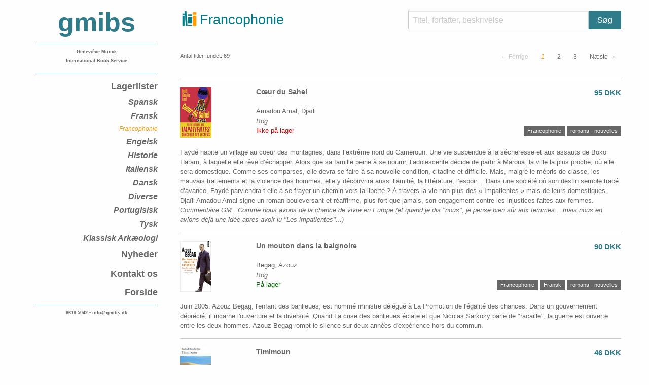

--- FILE ---
content_type: text/html; charset=utf-8
request_url: https://www.gmibs.dk/list?subject=23
body_size: 103451
content:
<!DOCTYPE html>
<html lang="en">
  <head>
    <meta charset="utf-8" />
    <meta name="viewport" content="width=device-width, initial-scale=1.0" />

    <title>GMIBS</title>

    <link rel="stylesheet" media="screen" href="/assets/application-cea68fb13d34f74598bcef7c35264abd28f5197217f9ccb49b74554c45ca9420.css" />
    <!--[if lt IE 9]>
    <script src="//cdnjs.cloudflare.com/ajax/libs/html5shiv/3.6.2/html5shiv.js"></script>
    <script src="//s3.amazonaws.com/nwapi/nwmatcher/nwmatcher-1.2.5-min.js"></script>
    <script src="//html5base.googlecode.com/svn-history/r38/trunk/js/selectivizr-1.0.3b.js"></script>
    <script src="//cdnjs.cloudflare.com/ajax/libs/respond.js/1.1.0/respond.min.js"></script>
    <![endif]-->
    <script src="/assets/application-bbab0bada424b5af4260b790effc4ca811d3afcfd4943223c4abe24ea8fc3a10.js"></script>
    <meta name="csrf-param" content="authenticity_token" />
<meta name="csrf-token" content="DwRxQ5yU/Odw3SGdWt6uX/OyJ6cHRhjwnn7vD932YR0d54ti3+cWFbqSqSM4Bm2waq6G68cOAqE0wneyq2TnSg==" />
  </head>

  <body>
    <div>
      <div class="row container">
        <div class="small-12 medium-4 large-3 medium-uncentered columns">
          <div class="side-nav-container">
            <ul class="vertical menu">
              <li class="menu-text text-center menu-header">gmibs</li>
              <li class="menu-text divider text-center"><hr></li>
              <li class="menu-text text-center"><small>Geneviève Munck<br>International Book Service</small></li>
              <li class="menu-text divider text-center"><hr></li>
              <li class="text-right ">
                <a class="menu_toggler" href="#">Lagerlister</a>
                      <ul class="nested vertical menu">
                      <li class="text-right level-0 menu_toggled  ">
                        <a href="/list?subject=6">Spansk</a>
                      <ul class="nested vertical menu">
                      <li class="text-right level-1 menu_subtoggled hide ">
                        <a href="/list?subject=9">Diccionario</a>
                        </li>
                      <li class="text-right level-1 menu_subtoggled hide ">
                        <a href="/list?subject=13">Literatura</a>
                        </li>
                      <li class="text-right level-1 menu_subtoggled hide ">
                        <a href="/list?subject=35">Gramatica</a>
                        </li>
                      <li class="text-right level-1 menu_subtoggled hide ">
                        <a href="/list?subject=36">Español Lengua Extranjera</a>
                        </li>
                      <li class="text-right level-1 menu_subtoggled hide ">
                        <a href="/list?subject=38">Lingüística &amp; Teoría Literaria</a>
                        </li>
                      <li class="text-right level-1 menu_subtoggled hide ">
                        <a href="/list?subject=39">Historia</a>
                        </li>
                      <li class="text-right level-1 menu_subtoggled hide ">
                        <a href="/list?subject=43">Otros</a>
                        </li>
                      <li class="text-right level-1 menu_subtoggled hide ">
                        <a href="/list?subject=49">Infantil y juvenil</a>
                        </li>
                      <li class="text-right level-1 menu_subtoggled hide ">
                        <a href="/list?subject=78">Lecturas graduadas A1</a>
                        </li>
                      <li class="text-right level-1 menu_subtoggled hide ">
                        <a href="/list?subject=56">Thriller - crimen y misterio</a>
                        </li>
                      <li class="text-right level-1 menu_subtoggled hide ">
                        <a href="/list?subject=57">CD -DVD </a>
                        </li>
                      <li class="text-right level-1 menu_subtoggled hide ">
                        <a href="/list?subject=79">Lecturas graduadas A2</a>
                        </li>
                      <li class="text-right level-1 menu_subtoggled hide ">
                        <a href="/list?subject=80">Lecturas graduadas B1</a>
                        </li>
                      <li class="text-right level-1 menu_subtoggled hide ">
                        <a href="/list?subject=81">Lecturas graduadas B2</a>
                        </li>
                      <li class="text-right level-1 menu_subtoggled hide ">
                        <a href="/list?subject=82">Lecturas graduadas C1</a>
                        </li>
                      <li class="text-right level-1 menu_subtoggled hide ">
                        <a href="/list?subject=2">Comíc</a>
                        </li>
                      </ul>
                      <li class="text-right level-0 menu_toggled  ">
                        <a href="/list?subject=7">Fransk</a>
                      <ul class="nested vertical menu">
                      <li class="text-right level-1 menu_subtoggled hide ">
                        <a href="/list?subject=12">Dictionnaires</a>
                        </li>
                      <li class="text-right level-1 menu_subtoggled hide ">
                        <a href="/list?subject=14">FLE</a>
                        </li>
                      <li class="text-right level-1 menu_subtoggled hide ">
                        <a href="/list?subject=15">romans - nouvelles</a>
                        </li>
                      <li class="text-right level-1 menu_subtoggled hide ">
                        <a href="/list?subject=17">Biographies - Essais</a>
                        </li>
                      <li class="text-right level-1 menu_subtoggled hide ">
                        <a href="/list?subject=18">Philosophie</a>
                        </li>
                      <li class="text-right level-1 menu_subtoggled hide ">
                        <a href="/list?subject=59">Cuisine</a>
                        </li>
                      <li class="text-right level-1 menu_subtoggled hide ">
                        <a href="/list?subject=20">Histoire</a>
                        </li>
                      <li class="text-right level-1 menu_subtoggled hide ">
                        <a href="/list?subject=21">Littérature - Linguistique</a>
                        </li>
                      <li class="text-right level-1 menu_subtoggled hide ">
                        <a href="/list?subject=22">Divers</a>
                        </li>
                      <li class="text-right level-1 menu_subtoggled  is-active">
                        <a href="/list?subject=23">Francophonie</a>
                        </li>
                      <li class="text-right level-1 menu_subtoggled hide ">
                        <a href="/list?subject=24">Enfants - Jeunesse</a>
                        </li>
                      <li class="text-right level-1 menu_subtoggled hide ">
                        <a href="/list?subject=26">Grammaire</a>
                        </li>
                      <li class="text-right level-1 menu_subtoggled hide ">
                        <a href="/list?subject=29">Tourisme</a>
                        </li>
                      <li class="text-right level-1 menu_subtoggled hide ">
                        <a href="/list?subject=30">BD</a>
                        </li>
                      <li class="text-right level-1 menu_subtoggled hide ">
                        <a href="/list?subject=34">Jeux</a>
                        </li>
                      <li class="text-right level-1 menu_subtoggled hide ">
                        <a href="/list?subject=83">Lectures faciles A1</a>
                        </li>
                      <li class="text-right level-1 menu_subtoggled hide ">
                        <a href="/list?subject=42">Policiers - Thrillers</a>
                        </li>
                      <li class="text-right level-1 menu_subtoggled hide ">
                        <a href="/list?subject=54">CD audio</a>
                        </li>
                      <li class="text-right level-1 menu_subtoggled hide ">
                        <a href="/list?subject=84">Lectures faciles A2</a>
                        </li>
                      <li class="text-right level-1 menu_subtoggled hide ">
                        <a href="/list?subject=85">Lectures faciles B1</a>
                        </li>
                      <li class="text-right level-1 menu_subtoggled hide ">
                        <a href="/list?subject=104">Lectures faciles B2</a>
                        </li>
                      </ul>
                      <li class="text-right level-0 menu_toggled  ">
                        <a href="/list?subject=8">Engelsk</a>
                      <ul class="nested vertical menu">
                      <li class="text-right level-1 menu_subtoggled hide ">
                        <a href="/list?subject=11">ELT - A0 - Starter</a>
                        </li>
                      <li class="text-right level-1 menu_subtoggled hide ">
                        <a href="/list?subject=28">Fiction</a>
                        </li>
                      <li class="text-right level-1 menu_subtoggled hide ">
                        <a href="/list?subject=32">History</a>
                        </li>
                      <li class="text-right level-1 menu_subtoggled hide ">
                        <a href="/list?subject=48">Grammar</a>
                        </li>
                      <li class="text-right level-1 menu_subtoggled hide ">
                        <a href="/list?subject=52">Miscellanous</a>
                        </li>
                      <li class="text-right level-1 menu_subtoggled hide ">
                        <a href="/list?subject=60">Dictionaries</a>
                        </li>
                      <li class="text-right level-1 menu_subtoggled hide ">
                        <a href="/list?subject=61">Literature &amp; Linguistics</a>
                        </li>
                      <li class="text-right level-1 menu_subtoggled hide ">
                        <a href="/list?subject=69">Quick Reads</a>
                        </li>
                      <li class="text-right level-1 menu_subtoggled hide ">
                        <a href="/list?subject=71">Easy Readers - Starter</a>
                        </li>
                      <li class="text-right level-1 menu_subtoggled hide ">
                        <a href="/list?subject=72">Easy Readers - Beginner</a>
                        </li>
                      <li class="text-right level-1 menu_subtoggled hide ">
                        <a href="/list?subject=73">Easy Readers - Elementary</a>
                        </li>
                      <li class="text-right level-1 menu_subtoggled hide ">
                        <a href="/list?subject=74">Easy Readers - Pre-intermediate</a>
                        </li>
                      <li class="text-right level-1 menu_subtoggled hide ">
                        <a href="/list?subject=75">Easy Readers - Intermediate</a>
                        </li>
                      <li class="text-right level-1 menu_subtoggled hide ">
                        <a href="/list?subject=76">Easy Readers - Upper-intermediate</a>
                        </li>
                      <li class="text-right level-1 menu_subtoggled hide ">
                        <a href="/list?subject=77">Easy Readers - Advanced</a>
                        </li>
                      <li class="text-right level-1 menu_subtoggled hide ">
                        <a href="/list?subject=95">ELT - A1 - Beginner</a>
                        </li>
                      <li class="text-right level-1 menu_subtoggled hide ">
                        <a href="/list?subject=96">ELT - A1/A2 - Elementary</a>
                        </li>
                      <li class="text-right level-1 menu_subtoggled hide ">
                        <a href="/list?subject=97">ELT - A2/B1 - Pre-Intermediate</a>
                        </li>
                      <li class="text-right level-1 menu_subtoggled hide ">
                        <a href="/list?subject=98">ELT - B1 - Intermediate- PET</a>
                        </li>
                      <li class="text-right level-1 menu_subtoggled hide ">
                        <a href="/list?subject=101">ELT - C1 - Advanced - CAE</a>
                        </li>
                      <li class="text-right level-1 menu_subtoggled hide ">
                        <a href="/list?subject=102">ELT - B2 - Upper-Intermediate - FCE</a>
                        </li>
                      <li class="text-right level-1 menu_subtoggled hide ">
                        <a href="/list?subject=103">ELT - C1/C2 - Proficiency</a>
                        </li>
                      <li class="text-right level-1 menu_subtoggled hide ">
                        <a href="/list?subject=108">ELT - TOEFL</a>
                        </li>
                      <li class="text-right level-1 menu_subtoggled hide ">
                        <a href="/list?subject=1">Easy Readers - Proficiency</a>
                        </li>
                      </ul>
                      <li class="text-right level-0 menu_toggled  ">
                        <a href="/list?subject=31">Historie</a>
                        </li>
                      <li class="text-right level-0 menu_toggled  ">
                        <a href="/list?subject=44">Italiensk</a>
                      <ul class="nested vertical menu">
                      <li class="text-right level-1 menu_subtoggled hide ">
                        <a href="/list?subject=45">Italiano per stranieri</a>
                        </li>
                      <li class="text-right level-1 menu_subtoggled hide ">
                        <a href="/list?subject=46">Letture graduate</a>
                        </li>
                      <li class="text-right level-1 menu_subtoggled hide ">
                        <a href="/list?subject=47">Letteraria italiana</a>
                        </li>
                      <li class="text-right level-1 menu_subtoggled hide ">
                        <a href="/list?subject=51">Dizionari</a>
                        </li>
                      <li class="text-right level-1 menu_subtoggled hide ">
                        <a href="/list?subject=67">Divers</a>
                        </li>
                      </ul>
                      <li class="text-right level-0 menu_toggled  ">
                        <a href="/list?subject=58">Dansk</a>
                        </li>
                      <li class="text-right level-0 menu_toggled  ">
                        <a href="/list?subject=62">Diverse</a>
                        </li>
                      <li class="text-right level-0 menu_toggled  ">
                        <a href="/list?subject=63">Portugisisk</a>
                        </li>
                      <li class="text-right level-0 menu_toggled  ">
                        <a href="/list?subject=87">Tysk</a>
                      <ul class="nested vertical menu">
                      <li class="text-right level-1 menu_subtoggled hide ">
                        <a href="/list?subject=88">Deutsch als Fremdsprache </a>
                        </li>
                      <li class="text-right level-1 menu_subtoggled hide ">
                        <a href="/list?subject=89">Lektüre A1</a>
                        </li>
                      <li class="text-right level-1 menu_subtoggled hide ">
                        <a href="/list?subject=90">Lektüre A2</a>
                        </li>
                      <li class="text-right level-1 menu_subtoggled hide ">
                        <a href="/list?subject=91">Lektüre B1</a>
                        </li>
                      <li class="text-right level-1 menu_subtoggled hide ">
                        <a href="/list?subject=92">Lektüre B2</a>
                        </li>
                      <li class="text-right level-1 menu_subtoggled hide ">
                        <a href="/list?subject=93">Roman</a>
                        </li>
                      </ul>
                      <li class="text-right level-0 menu_toggled  ">
                        <a href="/list?subject=107">Klassisk Arkæologi</a>
                    </li>
                  </ul>
              </li>
              <li class="text-right "><a href="/list?news=true">Nyheder</a></li>
              <li class="text-right "><a href="/pages/contact">Kontakt os</a></li>
              <li class="text-right "><a href="https://www.gmibs.dk/pages/about">Forside</a></li>
              <li class="menu-text divider text-center"><hr></li>
              <li class="menu-text text-center">
                <small>8619 5042 &#8226; info@gmibs.dk</small>
              </li>
              <li class="divider"></li>
            </ul>
          </div>
        </div>
        <div class="small-12 medium-8 large-9 medium-uncentered columns">
          <div class="row heading">
  <div class="medium-12 medium-centered large-6 large-uncentered columns">
    <h1><img style="height: 40px; width: 40px; padding-bottom: 9px; padding-left: 9px; margin-right: -3px; margin-left: -6px;" src="/assets/header_icon-c1098bae075a9caeb894929c070c6c9571c3546509ebb778ec1c4ab960b6e283.png" />
  Francophonie
</h1>
  </div>
  <div class="medium-12 medium-centered large-6 large-uncentered columns">
    <form action="/list" accept-charset="UTF-8" method="get"><input name="utf8" type="hidden" value="&#x2713;" />
      <fieldset class="float-right">
        <div class="input-group">
          <input type="text" name="keywords" id="keywords" placeholder="Titel, forfatter, beskrivelse" class="input-group-field" />
          <div class="input-group-button">
            <input type="submit" name="commit" value="Søg" class="button" data-disable-with="Søg" />
          </div>
        </div>
      </fieldset>
      <!-- <small></small> -->
</form>  </div>
</div>

<div class="reveal" id="detailedSearch" data-reveal>
  <h2>Detaljeret søgning</h2>
  <form action="/list" accept-charset="UTF-8" method="get"><input name="utf8" type="hidden" value="&#x2713;" />
    <fieldset>
      <legend>Søgeord:</legend>
      <input type="text" name="keywords" id="keywords" placeholder="Titel, forfatter, beskrivelse" />
    </fieldset>
    <ul class="accordion" data-accordion>
      <li class="accordion-item is-active" data-accordion-item>
        <a class="accordion-title" href="#">Lagerstatus</a>
        <div class="accordion-content" data-tab-content>
          <fieldset>
            <input type="radio" name="in_store" id="in_store_no" value="no" checked="checked" />
            <label for="in_store_false">Alle titler</label>
            <input type="radio" name="in_store" id="in_store_yes" value="yes" />
            <label for="in_store_true">Titler på lager</label>
          </fieldset>
        </div>
      </li>
      <li class="accordion-item" data-accordion-item>
        <a class="accordion-title" href="#">Type</a>
        <div class="accordion-content" data-tab-content>
          <fieldset class="clearfix">
            <input type="radio" name="filter_by" id="filter_by_-1" value="-1" checked="checked" />
            <label for="filter_by_-1">Alle typer</label><br>
              <input type="radio" name="filter_by" id="filter_by_0" value="0" />
              <label for="filter_by_0">Bog</label><br>
              <input type="radio" name="filter_by" id="filter_by_1" value="1" />
              <label for="filter_by_1">CD-ROM</label><br>
              <input type="radio" name="filter_by" id="filter_by_2" value="2" />
              <label for="filter_by_2">CD</label><br>
              <input type="radio" name="filter_by" id="filter_by_3" value="3" />
              <label for="filter_by_3">DVD</label><br>
              <input type="radio" name="filter_by" id="filter_by_4" value="4" />
              <label for="filter_by_4">Øvebog</label><br>
              <input type="radio" name="filter_by" id="filter_by_5" value="5" />
              <label for="filter_by_5">Lærebog</label><br>
              <input type="radio" name="filter_by" id="filter_by_6" value="6" />
              <label for="filter_by_6">Andet</label><br>
          </fieldset>
          <br>
          <fieldset>
            <input type="radio" name="search_type" id="search_type_news" value="news" />
            <label for="search_type_news">Nyheder</label><br>
            <input type="radio" name="search_type" id="search_type_used" value="used" />
            <label for="search_type_used">Brugt</label>
          </fieldset>
        </div>
      </li>
      <li class="accordion-item" data-accordion-item>
        <a class="accordion-title" href="#">Fag</a>
        <div class="accordion-content" data-tab-content>
          <input type="hidden" name="title[subject_ids][]" value="" />
              <label for="title_subject_ids_6"><input type="checkbox" value="6" name="title[subject_ids][]" id="title_subject_ids_6" /> <strong>Spansk</strong></label>

              <label for="title_subject_ids_9"><input type="checkbox" value="9" name="title[subject_ids][]" id="title_subject_ids_9" /> Diccionario</label>

              <label for="title_subject_ids_13"><input type="checkbox" value="13" name="title[subject_ids][]" id="title_subject_ids_13" /> Literatura</label>

              <label for="title_subject_ids_35"><input type="checkbox" value="35" name="title[subject_ids][]" id="title_subject_ids_35" /> Gramatica</label>

              <label for="title_subject_ids_36"><input type="checkbox" value="36" name="title[subject_ids][]" id="title_subject_ids_36" /> Español Lengua Extranjera</label>

              <label for="title_subject_ids_38"><input type="checkbox" value="38" name="title[subject_ids][]" id="title_subject_ids_38" /> Lingüística & Teoría Literaria</label>

              <label for="title_subject_ids_39"><input type="checkbox" value="39" name="title[subject_ids][]" id="title_subject_ids_39" /> Historia</label>

              <label for="title_subject_ids_43"><input type="checkbox" value="43" name="title[subject_ids][]" id="title_subject_ids_43" /> Otros</label>

              <label for="title_subject_ids_49"><input type="checkbox" value="49" name="title[subject_ids][]" id="title_subject_ids_49" /> Infantil y juvenil</label>

              <label for="title_subject_ids_78"><input type="checkbox" value="78" name="title[subject_ids][]" id="title_subject_ids_78" /> Lecturas graduadas A1</label>

              <label for="title_subject_ids_56"><input type="checkbox" value="56" name="title[subject_ids][]" id="title_subject_ids_56" /> Thriller - crimen y misterio</label>

              <label for="title_subject_ids_57"><input type="checkbox" value="57" name="title[subject_ids][]" id="title_subject_ids_57" /> CD -DVD </label>

              <label for="title_subject_ids_79"><input type="checkbox" value="79" name="title[subject_ids][]" id="title_subject_ids_79" /> Lecturas graduadas A2</label>

              <label for="title_subject_ids_80"><input type="checkbox" value="80" name="title[subject_ids][]" id="title_subject_ids_80" /> Lecturas graduadas B1</label>

              <label for="title_subject_ids_81"><input type="checkbox" value="81" name="title[subject_ids][]" id="title_subject_ids_81" /> Lecturas graduadas B2</label>

              <label for="title_subject_ids_82"><input type="checkbox" value="82" name="title[subject_ids][]" id="title_subject_ids_82" /> Lecturas graduadas C1</label>

              <label for="title_subject_ids_2"><input type="checkbox" value="2" name="title[subject_ids][]" id="title_subject_ids_2" /> Comíc</label>

              <label for="title_subject_ids_7"><input type="checkbox" value="7" name="title[subject_ids][]" id="title_subject_ids_7" /> <strong>Fransk</strong></label>

              <label for="title_subject_ids_12"><input type="checkbox" value="12" name="title[subject_ids][]" id="title_subject_ids_12" /> Dictionnaires</label>

              <label for="title_subject_ids_14"><input type="checkbox" value="14" name="title[subject_ids][]" id="title_subject_ids_14" /> FLE</label>

              <label for="title_subject_ids_15"><input type="checkbox" value="15" name="title[subject_ids][]" id="title_subject_ids_15" /> romans - nouvelles</label>

              <label for="title_subject_ids_17"><input type="checkbox" value="17" name="title[subject_ids][]" id="title_subject_ids_17" /> Biographies - Essais</label>

              <label for="title_subject_ids_18"><input type="checkbox" value="18" name="title[subject_ids][]" id="title_subject_ids_18" /> Philosophie</label>

              <label for="title_subject_ids_59"><input type="checkbox" value="59" name="title[subject_ids][]" id="title_subject_ids_59" /> Cuisine</label>

              <label for="title_subject_ids_20"><input type="checkbox" value="20" name="title[subject_ids][]" id="title_subject_ids_20" /> Histoire</label>

              <label for="title_subject_ids_21"><input type="checkbox" value="21" name="title[subject_ids][]" id="title_subject_ids_21" /> Littérature - Linguistique</label>

              <label for="title_subject_ids_22"><input type="checkbox" value="22" name="title[subject_ids][]" id="title_subject_ids_22" /> Divers</label>

              <label for="title_subject_ids_23"><input type="checkbox" value="23" name="title[subject_ids][]" id="title_subject_ids_23" /> Francophonie</label>

              <label for="title_subject_ids_24"><input type="checkbox" value="24" name="title[subject_ids][]" id="title_subject_ids_24" /> Enfants - Jeunesse</label>

              <label for="title_subject_ids_26"><input type="checkbox" value="26" name="title[subject_ids][]" id="title_subject_ids_26" /> Grammaire</label>

              <label for="title_subject_ids_29"><input type="checkbox" value="29" name="title[subject_ids][]" id="title_subject_ids_29" /> Tourisme</label>

              <label for="title_subject_ids_30"><input type="checkbox" value="30" name="title[subject_ids][]" id="title_subject_ids_30" /> BD</label>

              <label for="title_subject_ids_34"><input type="checkbox" value="34" name="title[subject_ids][]" id="title_subject_ids_34" /> Jeux</label>

              <label for="title_subject_ids_83"><input type="checkbox" value="83" name="title[subject_ids][]" id="title_subject_ids_83" /> Lectures faciles A1</label>

              <label for="title_subject_ids_42"><input type="checkbox" value="42" name="title[subject_ids][]" id="title_subject_ids_42" /> Policiers - Thrillers</label>

              <label for="title_subject_ids_54"><input type="checkbox" value="54" name="title[subject_ids][]" id="title_subject_ids_54" /> CD audio</label>

              <label for="title_subject_ids_84"><input type="checkbox" value="84" name="title[subject_ids][]" id="title_subject_ids_84" /> Lectures faciles A2</label>

              <label for="title_subject_ids_85"><input type="checkbox" value="85" name="title[subject_ids][]" id="title_subject_ids_85" /> Lectures faciles B1</label>

              <label for="title_subject_ids_104"><input type="checkbox" value="104" name="title[subject_ids][]" id="title_subject_ids_104" /> Lectures faciles B2</label>

              <label for="title_subject_ids_8"><input type="checkbox" value="8" name="title[subject_ids][]" id="title_subject_ids_8" /> <strong>Engelsk</strong></label>

              <label for="title_subject_ids_11"><input type="checkbox" value="11" name="title[subject_ids][]" id="title_subject_ids_11" /> ELT - A0 - Starter</label>

              <label for="title_subject_ids_28"><input type="checkbox" value="28" name="title[subject_ids][]" id="title_subject_ids_28" /> Fiction</label>

              <label for="title_subject_ids_32"><input type="checkbox" value="32" name="title[subject_ids][]" id="title_subject_ids_32" /> History</label>

              <label for="title_subject_ids_48"><input type="checkbox" value="48" name="title[subject_ids][]" id="title_subject_ids_48" /> Grammar</label>

              <label for="title_subject_ids_52"><input type="checkbox" value="52" name="title[subject_ids][]" id="title_subject_ids_52" /> Miscellanous</label>

              <label for="title_subject_ids_60"><input type="checkbox" value="60" name="title[subject_ids][]" id="title_subject_ids_60" /> Dictionaries</label>

              <label for="title_subject_ids_61"><input type="checkbox" value="61" name="title[subject_ids][]" id="title_subject_ids_61" /> Literature & Linguistics</label>

              <label for="title_subject_ids_69"><input type="checkbox" value="69" name="title[subject_ids][]" id="title_subject_ids_69" /> Quick Reads</label>

              <label for="title_subject_ids_71"><input type="checkbox" value="71" name="title[subject_ids][]" id="title_subject_ids_71" /> Easy Readers - Starter</label>

              <label for="title_subject_ids_72"><input type="checkbox" value="72" name="title[subject_ids][]" id="title_subject_ids_72" /> Easy Readers - Beginner</label>

              <label for="title_subject_ids_73"><input type="checkbox" value="73" name="title[subject_ids][]" id="title_subject_ids_73" /> Easy Readers - Elementary</label>

              <label for="title_subject_ids_74"><input type="checkbox" value="74" name="title[subject_ids][]" id="title_subject_ids_74" /> Easy Readers - Pre-intermediate</label>

              <label for="title_subject_ids_75"><input type="checkbox" value="75" name="title[subject_ids][]" id="title_subject_ids_75" /> Easy Readers - Intermediate</label>

              <label for="title_subject_ids_76"><input type="checkbox" value="76" name="title[subject_ids][]" id="title_subject_ids_76" /> Easy Readers - Upper-intermediate</label>

              <label for="title_subject_ids_77"><input type="checkbox" value="77" name="title[subject_ids][]" id="title_subject_ids_77" /> Easy Readers - Advanced</label>

              <label for="title_subject_ids_95"><input type="checkbox" value="95" name="title[subject_ids][]" id="title_subject_ids_95" /> ELT - A1 - Beginner</label>

              <label for="title_subject_ids_96"><input type="checkbox" value="96" name="title[subject_ids][]" id="title_subject_ids_96" /> ELT - A1/A2 - Elementary</label>

              <label for="title_subject_ids_97"><input type="checkbox" value="97" name="title[subject_ids][]" id="title_subject_ids_97" /> ELT - A2/B1 - Pre-Intermediate</label>

              <label for="title_subject_ids_98"><input type="checkbox" value="98" name="title[subject_ids][]" id="title_subject_ids_98" /> ELT - B1 - Intermediate- PET</label>

              <label for="title_subject_ids_101"><input type="checkbox" value="101" name="title[subject_ids][]" id="title_subject_ids_101" /> ELT - C1 - Advanced - CAE</label>

              <label for="title_subject_ids_102"><input type="checkbox" value="102" name="title[subject_ids][]" id="title_subject_ids_102" /> ELT - B2 - Upper-Intermediate - FCE</label>

              <label for="title_subject_ids_103"><input type="checkbox" value="103" name="title[subject_ids][]" id="title_subject_ids_103" /> ELT - C1/C2 - Proficiency</label>

              <label for="title_subject_ids_108"><input type="checkbox" value="108" name="title[subject_ids][]" id="title_subject_ids_108" /> ELT - TOEFL</label>

              <label for="title_subject_ids_1"><input type="checkbox" value="1" name="title[subject_ids][]" id="title_subject_ids_1" /> Easy Readers - Proficiency</label>

              <label for="title_subject_ids_31"><input type="checkbox" value="31" name="title[subject_ids][]" id="title_subject_ids_31" /> <strong>Historie</strong></label>

              <label for="title_subject_ids_44"><input type="checkbox" value="44" name="title[subject_ids][]" id="title_subject_ids_44" /> <strong>Italiensk</strong></label>

              <label for="title_subject_ids_45"><input type="checkbox" value="45" name="title[subject_ids][]" id="title_subject_ids_45" /> Italiano per stranieri</label>

              <label for="title_subject_ids_46"><input type="checkbox" value="46" name="title[subject_ids][]" id="title_subject_ids_46" /> Letture graduate</label>

              <label for="title_subject_ids_47"><input type="checkbox" value="47" name="title[subject_ids][]" id="title_subject_ids_47" /> Letteraria italiana</label>

              <label for="title_subject_ids_51"><input type="checkbox" value="51" name="title[subject_ids][]" id="title_subject_ids_51" /> Dizionari</label>

              <label for="title_subject_ids_67"><input type="checkbox" value="67" name="title[subject_ids][]" id="title_subject_ids_67" /> Divers</label>

              <label for="title_subject_ids_58"><input type="checkbox" value="58" name="title[subject_ids][]" id="title_subject_ids_58" /> <strong>Dansk</strong></label>

              <label for="title_subject_ids_62"><input type="checkbox" value="62" name="title[subject_ids][]" id="title_subject_ids_62" /> <strong>Diverse</strong></label>

              <label for="title_subject_ids_63"><input type="checkbox" value="63" name="title[subject_ids][]" id="title_subject_ids_63" /> <strong>Portugisisk</strong></label>

              <label for="title_subject_ids_87"><input type="checkbox" value="87" name="title[subject_ids][]" id="title_subject_ids_87" /> <strong>Tysk</strong></label>

              <label for="title_subject_ids_88"><input type="checkbox" value="88" name="title[subject_ids][]" id="title_subject_ids_88" /> Deutsch als Fremdsprache </label>

              <label for="title_subject_ids_89"><input type="checkbox" value="89" name="title[subject_ids][]" id="title_subject_ids_89" /> Lektüre A1</label>

              <label for="title_subject_ids_90"><input type="checkbox" value="90" name="title[subject_ids][]" id="title_subject_ids_90" /> Lektüre A2</label>

              <label for="title_subject_ids_91"><input type="checkbox" value="91" name="title[subject_ids][]" id="title_subject_ids_91" /> Lektüre B1</label>

              <label for="title_subject_ids_92"><input type="checkbox" value="92" name="title[subject_ids][]" id="title_subject_ids_92" /> Lektüre B2</label>

              <label for="title_subject_ids_93"><input type="checkbox" value="93" name="title[subject_ids][]" id="title_subject_ids_93" /> Roman</label>

              <label for="title_subject_ids_107"><input type="checkbox" value="107" name="title[subject_ids][]" id="title_subject_ids_107" /> <strong>Klassisk Arkæologi</strong></label>
        </div>
      </li>
    </ul>
    <a class="button warning hollow" href="#">Nulstil søgning</a>
    <input type="submit" name="commit" value="Søg" class="button float-right" data-disable-with="Søg" />
</form>  <button class="close-button" data-close aria-label="Close modal" type="button">
    <span aria-hidden="true">&times;</span>
  </button>
</div>
          <br>
          
<div class="row">
  <div class="large-12 columns">
    <div class="row">
      <div class="small-5 medium-3 columns">
        <div class="left"><small>Antal titler fundet: 69</small></div>
      </div>
      <div class="small-7 medium-9 columns">
        <div class="text-right"><nav aria-label="Pagination"><ul class="pagination text-right"><li class="previous_page disabled">&#8592; Forrige</li> <li class="current"><em aria-label="Side" aria-current="page">1</em></li> <li><a aria-label="Side" rel="next" href="/list?page=2&amp;subject=23">2</a></li> <li><a aria-label="Side" href="/list?page=3&amp;subject=23">3</a></li> <li class="next_page"><a rel="next" href="/list?page=2&amp;subject=23">Næste &#8594;</a></li></ul></nav></div>
      </div>
    </div>
  </div>
</div>
<div class="row">
  <div class="large-12 columns">
    <hr>
      <div class="row">
  <div class="medium-2 large-2 columns">
      <img src="//gmibs.s3-eu-west-1.amazonaws.com/titles/covers/000/004/441/thumb/9782290376973.jpg?1692021472" />
  </div>
  <div class="medium-10 large-10 columns">
    <div class="row collapse">
      <div class="medium-9 large-9 columns">
        <span class="title">Cœur du Sahel</span><br>
        <br>
        <span class="description">
            Amadou Amal, Djaïli<br>
            <span class="media_type">Bog</span>
        </span>
        <br>
      </div>
      <div class=" medium-3 large-3 columns">
        <div class="text-right">
          <span class="price">95 DKK</span>
        </div>
      </div>
    </div>

    <div class="row collapse">
      <div class="medium-5 columns">
          <span class="description status sold_out">Ikke på lager</span>
      </div>
      <div class="medium-7 columns">
        <div class="text-right">
            <span class="label secondary">Francophonie</span>
            <span class="label secondary">romans - nouvelles</span>
        </div>
      </div>
    </div>
  </div>
</div>
<div class="row">
  <div class="large-12 columns">
    <br>
    <span class="description">
        Faydé habite un village au coeur des montagnes, dans l’extrême nord du Cameroun. Une vie suspendue à la sécheresse et aux assauts de Boko Haram, à laquelle elle rêve d’échapper. Alors que sa famille peine à se nourrir, l’adolescente décide de partir à Maroua, la ville la plus proche, où elle sera domestique.
Comme ses comparses, elle devra se faire à sa nouvelle condition, citadine et difficile. Mais, malgré le mépris de classe, les mauvais traitements et la violence des hommes, elle y découvrira aussi l’amitié, la littérature, l’espoir… Dans une société où son destin semble tracé d’avance, Faydé parviendra-t-elle à se frayer un chemin vers la liberté ?
À travers la vie non plus des « Impatientes » mais de leurs domestiques, Djaïli Amadou Amal signe un roman bouleversant et réaffirme, plus fort que jamais, son engagement contre les injustices faites aux femmes. <br/>
<i>Commentaire GM : Comme nous avons de la chance de vivre en Europe (et quand je dis "nous", je pense bien sûr aux femmes... mais nous en avions déjà une idée après avoir lu "Les impatientes"...) </i> 
    </span>
  </div>
</div>
<div class="row">
  <div class="large-12 columns">
    <hr>
  </div>
</div>

      <div class="row">
  <div class="medium-2 large-2 columns">
      <img src="//gmibs.s3-eu-west-1.amazonaws.com/titles/covers/000/002/548/thumb/66yE0fMOp2xp-8xCr3qRGuydJA73LkyqIBjmIuj9hJ3FAyWZ7-ZeOA-cover-large.jpg?1752044823" />
  </div>
  <div class="medium-10 large-10 columns">
    <div class="row collapse">
      <div class="medium-9 large-9 columns">
        <span class="title">Un mouton dans la baignoire</span><br>
        <br>
        <span class="description">
            Begag, Azouz<br>
            <span class="media_type">Bog</span>
        </span>
        <br>
      </div>
      <div class=" medium-3 large-3 columns">
        <div class="text-right">
          <span class="price">90 DKK</span>
        </div>
      </div>
    </div>

    <div class="row collapse">
      <div class="medium-5 columns">
          <span class="description status in_stock">På lager</span>
      </div>
      <div class="medium-7 columns">
        <div class="text-right">
            <span class="label secondary">Francophonie</span>
            <span class="label secondary">Fransk</span>
            <span class="label secondary">romans - nouvelles</span>
        </div>
      </div>
    </div>
  </div>
</div>
<div class="row">
  <div class="large-12 columns">
    <br>
    <span class="description">
        Juin 2005: Azouz Begag, l'enfant des banlieues, est nommé ministre délégué à La Promotion de l'égalité des chances. Dans un gouvernement déprécié, il incarne l'ouverture et la diversité. Quand La crise des banlieues éclate et que Nicolas Sarkozy parle de "racaille", la guerre est ouverte entre les deux hommes. Azouz Begag rompt le silence sur deux années d'expérience hors du commun.
    </span>
  </div>
</div>
<div class="row">
  <div class="large-12 columns">
    <hr>
  </div>
</div>

      <div class="row">
  <div class="medium-2 large-2 columns">
      <img src="//gmibs.s3-eu-west-1.amazonaws.com/titles/covers/000/000/156/thumb/product_9782070393213_195x320.jpg?1673857075" />
  </div>
  <div class="medium-10 large-10 columns">
    <div class="row collapse">
      <div class="medium-9 large-9 columns">
        <span class="title">Timimoun</span><br>
        <br>
        <span class="description">
            Boudjedra, Rachid<br>
            <span class="media_type">Bog</span>
        </span>
        <br>
      </div>
      <div class=" medium-3 large-3 columns">
        <div class="text-right">
          <span class="price">46 DKK</span>
        </div>
      </div>
    </div>

    <div class="row collapse">
      <div class="medium-5 columns">
          <span class="description status in_stock">På lager</span>
      </div>
      <div class="medium-7 columns">
        <div class="text-right">
            <span class="label secondary">Francophonie</span>
            <span class="label secondary">Fransk</span>
            <span class="label secondary">romans - nouvelles</span>
        </div>
      </div>
    </div>
  </div>
</div>
<div class="row">
  <div class="large-12 columns">
    <br>
    <span class="description">
        <span style="color:red;font-weight:bold">TILBUD  20 DKK inkl. moms</span><br/>
« ... Je regrettai, pour la première fois, d'être passé à côté des femmes, de leur tendresse, de leur corps... À quarante ans, j'avais l'impression d'être passé à côté de l'essentiel. L'essentiel c'était Sarah, maintenant. »
Pourquoi cet ancien pilote de chasse, alcoolique invétéré et chassé de l'armée, sillonne-t-il désormais le Sahara algérien au volant d'un vieux bus déglingué  ? Comment le désert, où l'oasis de Timimoun est un îlot de paix dans une Algérie secouée par le terrorisme intégriste, peut-il éveiller la passion amoureuse chez un être qui s'y était jusqu'alors refusé  ?
    </span>
  </div>
</div>
<div class="row">
  <div class="large-12 columns">
    <hr>
  </div>
</div>

      <div class="row">
  <div class="medium-2 large-2 columns">
      <img src="//gmibs.s3-eu-west-1.amazonaws.com/titles/covers/000/008/504/thumb/66yE0fMOp2yE9AANM7GwWpEx33BKcLN0ZFucqX_kyaC3PpkEBs36GA-cover-large.jpg?1753791012" />
  </div>
  <div class="medium-10 large-10 columns">
    <div class="row collapse">
      <div class="medium-9 large-9 columns">
        <span class="title">Le rêve du pêcheur</span><br>
        <span class="label warning">Nyhed</span><br>
        <span class="description">
            Boum, Hemley<br>
            <span class="media_type">Bog</span>
        </span>
        <br>
      </div>
      <div class=" medium-3 large-3 columns">
        <div class="text-right">
          <span class="price">110 DKK</span>
        </div>
      </div>
    </div>

    <div class="row collapse">
      <div class="medium-5 columns">
          <span class="description status in_stock">På lager</span>
      </div>
      <div class="medium-7 columns">
        <div class="text-right">
            <span class="label secondary">Francophonie</span>
            <span class="label secondary">Fransk</span>
            <span class="label secondary">romans - nouvelles</span>
        </div>
      </div>
    </div>
  </div>
</div>
<div class="row">
  <div class="large-12 columns">
    <br>
    <span class="description">
        "J'avais offert à Dorothée mon corps en bouclier, mon silence complice, le souffle attentif de mes nuits d'enfant. Je pensais ne jamais la quitter mais lorsque les événements m'y contraignirent, j'hésitai à peine. C'était elle ou moi." Zack a fui Douala à dix-huit ans, abandonnant sa mère, Dorothée, à son sort et à ses secrets. Devenu psychologue clinicien à Paris, marié et père de famille, Zack voit brutalement son passé ressurgir. Quelques décennies plus tôt, son grand-père Zacharias, pêcheur dans un petit village côtier camerounais, veut offrir un meilleur avenir aux siens. Pour réaliser son rêve, il renonce à son mode de vie traditionnel et prend un pari périlleux... <br/>Hemley Boum est une ⁣⁣romancière⁣⁣ camerounaise d'expression française.
<br/>
Elle grandit à Douala. Elle obtient une maîtrise en sciences sociales à l’Université catholique d’Afrique Centrale, à Yaoundé, suit un troisième cycle de Commerce extérieur à l’Université catholique de Lille, puis passe un DESS marketing et qualité à l’École supérieure de Lille.
<br/>
Après un premier poste à Paris, elle rentre au Cameroun en tant que responsable grands comptes de la filiale camerounaise d’une société française. Exploratrice de son propre pays, la découverte des firmes agroalimentaires, cotonnières et forestières enrichissent singulièrement sa vision de la société camerounaise.
<br/>
Elle a ensuite vécu dans plusieurs pays africains avant de s’installer à Paris et de trouver la forme qui lui convient pour entrer en écriture.
    </span>
  </div>
</div>
<div class="row">
  <div class="large-12 columns">
    <hr>
  </div>
</div>

      <div class="row">
  <div class="medium-2 large-2 columns">
      <img src="//gmibs.s3-eu-west-1.amazonaws.com/titles/covers/000/002/304/thumb/753190_13945140.jpg?1673856327" />
  </div>
  <div class="medium-10 large-10 columns">
    <div class="row collapse">
      <div class="medium-9 large-9 columns">
        <span class="title">La voyeuse interdite</span><br>
        <br>
        <span class="description">
            Bouraoui, Nina<br>
            <span class="media_type">Bog</span>
        </span>
        <br>
      </div>
      <div class=" medium-3 large-3 columns">
        <div class="text-right">
          <span class="price">61 DKK</span>
        </div>
      </div>
    </div>

    <div class="row collapse">
      <div class="medium-5 columns">
          <span class="description status in_stock">På lager</span>
      </div>
      <div class="medium-7 columns">
        <div class="text-right">
            <span class="label secondary">Francophonie</span>
            <span class="label secondary">Fransk</span>
            <span class="label secondary">romans - nouvelles</span>
        </div>
      </div>
    </div>
  </div>
</div>
<div class="row">
  <div class="large-12 columns">
    <br>
    <span class="description">
        <span style="color:red;font-weight:bold">TILBUD  30 DKK inkl. moms</span><br/>Dans les rues d'Alger, les hommes s'étreignent. Derrière leurs portes closes, les femmes s'ennuient. Séparée de la ville par un rectangle de verre, une jeune fille observe. Un mur sale, un trolley bondé, une enfant imprudente lui donnent les mots d'une nouvelle histoire. Elle invente. Elle s'invente. Elle est pubère, son père ne lui parle pas depuis deux ans. La mère prépare l'intrigue, les sœurs se taisent. L'ennui ronge la capitale. Personne n'y échappe. Pas même le soleil  !
Les hommes attendent. Ils l'attendent. L'amour et l'espoir n'existent pas. Les pensées se cognent contre un espace amputé de son temps.
Cachée derrière sa fenêtre, avide de savoir, la voyeuse force sur la réalité. Un voile s'éloigne, une petite fille meurt sous les pneus d'un camion. Les trous de serrure s'élargissent, la voyeuse dérobe la vie des autres. Le rêve s'impose. La mort guette. Toutes deux se convoitent, s'invitent, se rejettent. Le sang se faufile entre les mots et les maux.
    </span>
  </div>
</div>
<div class="row">
  <div class="large-12 columns">
    <hr>
  </div>
</div>

      <div class="row">
  <div class="medium-2 large-2 columns">
      <img src="//gmibs.s3-eu-west-1.amazonaws.com/titles/covers/000/003/949/thumb/le-baobab-fou.jpeg?1662389053" />
  </div>
  <div class="medium-10 large-10 columns">
    <div class="row collapse">
      <div class="medium-9 large-9 columns">
        <span class="title">Le baobab fou</span><br>
        <br>
        <span class="description">
            Bugul, Ken<br>
            <span class="media_type">Bog</span>
        </span>
        <br>
      </div>
      <div class=" medium-3 large-3 columns">
        <div class="text-right">
          <span class="price">105 DKK</span>
        </div>
      </div>
    </div>

    <div class="row collapse">
      <div class="medium-5 columns">
          <span class="description status in_stock">På lager</span>
      </div>
      <div class="medium-7 columns">
        <div class="text-right">
            <span class="label secondary">Francophonie</span>
            <span class="label secondary">Fransk</span>
            <span class="label secondary">romans - nouvelles</span>
        </div>
      </div>
    </div>
  </div>
</div>
<div class="row">
  <div class="large-12 columns">
    <br>
    <span class="description">
        Au Sénégal, dans le Ndoucoumane, une petite fille en mal de mère grandit a l'ombre d'un baobab séculaire. Petite dernière, un peu en marge, elle découvre l'école française, comme un chemin de traverse qui va la mener aux études supérieures et au grand départ pour le « Nord référentiel, le Nord Terre promise ». En Belgique, c'est le choc, le désarroi, les mille et une expériences et la découverte que ce Nord des promesses est aussi celui des allusions et des illusions. Drogue, sexe, prostitution: un récit de vie et une publication par lesquels - il y a 27 ans déjà - le scandale arrive! Mais force est de constater que depuis, Le Baobab fou n'a pas pris une ride! Sans doute parce que les réflexions qu'il soulevait, avec la franchise qui caractérise l'auteur, étaient des plus profondes: introspection fine a la recherche de soi et en quête d'appartenance, le portrait de la narratrice Ken Bugul pose aussi la question des conditions du dialogue et de la fraternité et dessine les rapports particuliers qu'entretient avec le Sud un Occident en plein désarroi qui réclame « sa part d'exotisme et de culpabilité». Des questions toujours d'actualité pour un livre fondateur et qui contient en germe toutes les réflexions des ouvrages à venir; une réédition qui permet aussi de redécouvrir la beauté d'une écriture réussissant 1'équilibre précaire entre témoignage « choc » et transparence lumineuse des paysages d'enfance. <br/>
Nathalie CARRE
    </span>
  </div>
</div>
<div class="row">
  <div class="large-12 columns">
    <hr>
  </div>
</div>

      <div class="row">
  <div class="medium-2 large-2 columns">
      <img src="//gmibs.s3-eu-west-1.amazonaws.com/titles/covers/000/006/045/thumb/6045_2708704206.jpg?1430077917" />
  </div>
  <div class="medium-10 large-10 columns">
    <div class="row collapse">
      <div class="medium-9 large-9 columns">
        <span class="title">Cahier d'un retour au pays natal</span><br>
        <br>
        <span class="description">
            Césaire, Aimé<br>
            <span class="media_type">Bog</span>
        </span>
        <br>
      </div>
      <div class=" medium-3 large-3 columns">
        <div class="text-right">
          <span class="price">60 DKK</span>
        </div>
      </div>
    </div>

    <div class="row collapse">
      <div class="medium-5 columns">
          <span class="description status in_stock">På lager</span>
      </div>
      <div class="medium-7 columns">
        <div class="text-right">
            <span class="label secondary">Francophonie</span>
            <span class="label secondary">Fransk</span>
            <span class="label secondary">romans - nouvelles</span>
        </div>
      </div>
    </div>
  </div>
</div>
<div class="row">
  <div class="large-12 columns">
    <br>
    <span class="description">
        " Et nous sommes debout maintenant, mon pays et moi, les cheveux dans le vent, ma main petite maintenant dans son poing énorme et la force n'est pas en nous, mais au-dessus de nous, dans une voix qui vrille la nuit et l'audience comme la pénétrance d'une guêpe apocalyptique. Et la voix prononce que l'Europe nous a pendant des siècles gavés de mensonges et gonflés de pestilences, car il n'est point vrai que l'oeuvre de l'homme est finie que nous n'avons rien à faire au monde que nous parasitons le monde qu'il suffit que nous nous mettions au pas du monde mais l'oeuvre de l'homme vient seulement de commencer et il reste à l'homme à conquérir toute interdiction immobilisée aux coins de sa ferveur et aucune race ne possède le monopole de la beauté, de l'intelligence, de la force et il est place pour tous au rendez-vous de la conquête et nous savons maintenant que le soleil tourne autour de notre terre éclairant la parcelle qu'à fixée notre volonté seule et que toute étoile chute de ciel en terre à notre commandement sans limite. "
    </span>
  </div>
</div>
<div class="row">
  <div class="large-12 columns">
    <hr>
  </div>
</div>

      <div class="row">
  <div class="medium-2 large-2 columns">
      <img src="//gmibs.s3-eu-west-1.amazonaws.com/titles/covers/000/003/279/thumb/004505284.jpg?1597317130" />
  </div>
  <div class="medium-10 large-10 columns">
    <div class="row collapse">
      <div class="medium-9 large-9 columns">
        <span class="title">L'aventure ambiguë</span><br>
        <br>
        <span class="description">
            Cheikh Hamidou Kane<br>
            <span class="media_type">Bog</span>
        </span>
        <br>
      </div>
      <div class=" medium-3 large-3 columns">
        <div class="text-right">
          <span class="price">80 DKK</span>
        </div>
      </div>
    </div>

    <div class="row collapse">
      <div class="medium-5 columns">
          <span class="description status in_stock">På lager</span>
      </div>
      <div class="medium-7 columns">
        <div class="text-right">
            <span class="label secondary">Francophonie</span>
            <span class="label secondary">Fransk</span>
            <span class="label secondary">romans - nouvelles</span>
        </div>
      </div>
    </div>
  </div>
</div>
<div class="row">
  <div class="large-12 columns">
    <br>
    <span class="description">
        Quel avenir pour le pays de Diallobé dont l'Occident colonial ébranle les fondations sociales et spirituelles ? Faut-il s'adapter au monde nouveau, scientiste et matérialiste, ou disparaître en emportant les valeurs séculaires qui ont forgé l'identité d'un peuple ? <br/>
De l'école coranique aux universités parisiennes, le destin de Samba Diallo se révèle une quête philosophique et nous interroge sur la condition humaine. <br/>
Ce livre, en plus du texte intégral, propose :  <br/>
- Une biographie de l'auteur <br/>
- Pour chaque chapitre : Un questionnement complet pour une lecture méthodique, ainsi que des activités pour aller plus loin.<br/>
- En fin d'ouvrage : un groupeent de textes sur les thématiques abordées dans l'œuvre.
    </span>
  </div>
</div>
<div class="row">
  <div class="large-12 columns">
    <hr>
  </div>
</div>

      <div class="row">
  <div class="medium-2 large-2 columns">
      <img src="//gmibs.s3-eu-west-1.amazonaws.com/titles/covers/000/000/262/thumb/262_cosseryhommesmagnard.BMP?1430076004" />
  </div>
  <div class="medium-10 large-10 columns">
    <div class="row collapse">
      <div class="medium-9 large-9 columns">
        <span class="title">Les hommes oubliés de Dieu</span><br>
        <br>
        <span class="description">
            Cossery, Albert<br>
            <span class="media_type">Bog</span>
        </span>
        <br>
      </div>
      <div class=" medium-3 large-3 columns">
        <div class="text-right">
          <span class="price">65 DKK</span>
        </div>
      </div>
    </div>

    <div class="row collapse">
      <div class="medium-5 columns">
          <span class="description status in_stock">På lager</span>
      </div>
      <div class="medium-7 columns">
        <div class="text-right">
            <span class="label secondary">Francophonie</span>
            <span class="label secondary">Fransk</span>
            <span class="label secondary">romans - nouvelles</span>
        </div>
      </div>
    </div>
  </div>
</div>
<div class="row">
  <div class="large-12 columns">
    <br>
    <span class="description">
        Les « hommes oubliés de Dieu », ce sont les pauvres des bas-fonds du Caire : mendiants à l’humour aussi grand que leur détresse, artisans courbés sous le joug de la fatalité. Leur seul bien ? La misère. Leurs armes face à cette existence âpre et absurde ? Le sommeil, l’opium ou l’amour. Et si leur salut passait par la révolte ?

Dans ce recueil de nouvelles, Albert Cossery - récompensé en 1990 par le grand pris de la Francophonie pour l’ensemble de son ouvre - dénonce le tragique des destins immobiles, dans une veine réaliste et naturaliste. Ces nouvelles à l’humour grinçant, mêlant habilement l’éloge et le blâme, sont des argumentations romancées plus efficaces que bien des essais théoriques.
    </span>
  </div>
</div>
<div class="row">
  <div class="large-12 columns">
    <hr>
  </div>
</div>

      <div class="row">
  <div class="medium-2 large-2 columns">
      <img src="//gmibs.s3-eu-west-1.amazonaws.com/titles/covers/000/008/138/thumb/66yE0fMOp2zw3WioRXqb-yngX2lWfutMLy8kqnoAYutNVPScNHIZnw-cover-large.jpg?1752232824" />
  </div>
  <div class="medium-10 large-10 columns">
    <div class="row collapse">
      <div class="medium-9 large-9 columns">
        <span class="title">L'homme dit fou et la mauvaise foi des hommes</span><br>
        <br>
        <span class="description">
            Couao-Zotti, Florent<br>
            <span class="media_type">Bog</span>
        </span>
        <br>
      </div>
      <div class=" medium-3 large-3 columns">
        <div class="text-right">
          <span class="price">75 DKK</span>
        </div>
      </div>
    </div>

    <div class="row collapse">
      <div class="medium-5 columns">
          <span class="description status in_stock">På lager</span>
      </div>
      <div class="medium-7 columns">
        <div class="text-right">
            <span class="label secondary">Francophonie</span>
            <span class="label secondary">Fransk</span>
            <span class="label secondary">romans - nouvelles</span>
        </div>
      </div>
    </div>
  </div>
</div>
<div class="row">
  <div class="large-12 columns">
    <br>
    <span class="description">
        Florent Couao-Zotti est un visionnaire, et ses yeux innombrables fouillent avec méticulosité la ville africaine et sa folie dantesque. L'amour y est infini et commande aux hommes les plus grandes déraisons, à l'image de leurs immenses peines. <br/>
Dans les nouvelles de Couao-Zotti, voler, tuer, souffrir est le quotidien de cette humanité, un quotidien dont parlent entre eux les égouts et les fleuves, les rues et les décharges, ainsi que les poètes. Mais au pays du vaudou et de la magie, des hommes se lèvent, invincibles, et le rire demeure, en dépit de tout, la première des forces.
<br/>
Un recueil éblouissant par une voix majeure de la nouvelle littérature africaine.
    </span>
  </div>
</div>
<div class="row">
  <div class="large-12 columns">
    <hr>
  </div>
</div>

      <div class="row">
  <div class="medium-2 large-2 columns">
      <img src="//gmibs.s3-eu-west-1.amazonaws.com/titles/covers/000/004/217/thumb/517Zoc6BPML._SX210_.jpg?1673971605" />
  </div>
  <div class="medium-10 large-10 columns">
    <div class="row collapse">
      <div class="medium-9 large-9 columns">
        <span class="title">Comment réussir un bon petit couscous</span><br>
        <br>
        <span class="description">
            Fellag<br>
            <span class="media_type">Bog</span>
        </span>
        <br>
      </div>
      <div class=" medium-3 large-3 columns">
        <div class="text-right">
          <span class="price">75 DKK</span>
        </div>
      </div>
    </div>

    <div class="row collapse">
      <div class="medium-5 columns">
          <span class="description status in_stock">På lager</span>
      </div>
      <div class="medium-7 columns">
        <div class="text-right">
            <span class="label secondary">Francophonie</span>
            <span class="label secondary">Fransk</span>
            <span class="label secondary">romans - nouvelles</span>
        </div>
      </div>
    </div>
  </div>
</div>
<div class="row">
  <div class="large-12 columns">
    <br>
    <span class="description">
        <span style="color:red;font-weight:bold">TILBUD  30 DKK inkl. moms</span><br/>Entre le poulet et le mouton sont joliment disposées quelques saucisses. Pour ceux qui l'ignorent, je tiens à préciser que la merguez, à l'instar du gros saucisson appelé casher parce qu'il est halal, est une invention des juifs d'Algérie. Elle symbolise les peurs ancestrales des circoncisions ratées. Ce n'est d'ailleurs pas par hasard que Freud n'est pas d'origine viking, mais d'origine contrôlée. D'où sa fameuse théorie Tout vient de là. Ces phobies, nous, musulmans, les partageons avec les juifs. Nous pouvons dire qu'en dehors du cousinage lointain nous sommes surtout unis par le complexe de la merguez. Et c'est bien dommage que le problème palestinien, qui empoisonne les relations de cause à effet, ne soit pas encore réglé, car les Palestiniens aussi ont le droit de vivre le complexe de la merguez dans de bonnes conditions psychologiques.
    </span>
  </div>
</div>
<div class="row">
  <div class="large-12 columns">
    <hr>
  </div>
</div>

      <div class="row">
  <div class="medium-2 large-2 columns">
      <img src="//gmibs.s3-eu-west-1.amazonaws.com/titles/covers/000/000/870/thumb/303_L230.jpg?1464858662" />
  </div>
  <div class="medium-10 large-10 columns">
    <div class="row collapse">
      <div class="medium-9 large-9 columns">
        <span class="title">le conseiller du roi</span><br>
        <br>
        <span class="description">
            Job, Armel<br>
            <span class="media_type">Bog</span>
        </span>
        <br>
      </div>
      <div class=" medium-3 large-3 columns">
        <div class="text-right">
          <span class="price">115 DKK</span>
        </div>
      </div>
    </div>

    <div class="row collapse">
      <div class="medium-5 columns">
          <span class="description status in_stock">På lager</span>
      </div>
      <div class="medium-7 columns">
        <div class="text-right">
            <span class="label secondary">Francophonie</span>
            <span class="label secondary">Fransk</span>
            <span class="label secondary">romans - nouvelles</span>
        </div>
      </div>
    </div>
  </div>
</div>
<div class="row">
  <div class="large-12 columns">
    <br>
    <span class="description">
        Au printemps 1950, la Belgique est au bord de la guerre civile. La population, divisée, réclame l’abdication du roi Léopold réprouvant, entre autres, son remariage pendant la guerre avec Liliane Baels, la roturière promue princesse de Réthy. De son côté, au fond des Ardennes, Henry Gansberg Van der Noot, le conseiller du roi, tente de négocier cette crise et se lance dans une relation sentimentale avec Aline, une jeune fille du village, de 30 ans sa cadette. Aline... Liliane... De part et d’autre la colère populaire monte et échappe à tout contrôle.<br/>"Le Conseiller du Roi", c'est d'abord une histoire comme Armel Job aime nous les raconter. Une histoire qui relève à la fois de la comédie sociale, de l'intrigue policière, et de la tragédie. Une histoire inscrite, aussi, dans celle de la Belgique, et plus précisément l'une de ses pages les plus douloureuses : la Question royale...<br/>https://vimeo.com/69605748
    </span>
  </div>
</div>
<div class="row">
  <div class="large-12 columns">
    <hr>
  </div>
</div>

      <div class="row">
  <div class="medium-2 large-2 columns">
      <img src="//gmibs.s3-eu-west-1.amazonaws.com/titles/covers/000/002/584/thumb/9782266200868ORI.jpg?1560764020" />
  </div>
  <div class="medium-10 large-10 columns">
    <div class="row collapse">
      <div class="medium-9 large-9 columns">
        <span class="title">À quoi rêvent les loups</span><br>
        <br>
        <span class="description">
            Khadra, Yasmina<br>
            <span class="media_type">Bog</span>
        </span>
        <br>
      </div>
      <div class=" medium-3 large-3 columns">
        <div class="text-right">
          <span class="price">95 DKK</span>
        </div>
      </div>
    </div>

    <div class="row collapse">
      <div class="medium-5 columns">
          <span class="description status sold_out">Ikke på lager</span>
      </div>
      <div class="medium-7 columns">
        <div class="text-right">
            <span class="label secondary">Francophonie</span>
            <span class="label secondary">Fransk</span>
            <span class="label secondary">romans - nouvelles</span>
        </div>
      </div>
    </div>
  </div>
</div>
<div class="row">
  <div class="large-12 columns">
    <br>
    <span class="description">
        Alger - fin des années 1980.
Parce que les islamistes qui recrutent dans l'énorme réservoir de jeunes gens vulnérables ont su lui donner le sentiment que sa vie peut avoir un sens ;
parce que la confusion mentale dans laquelle il est plongé l'a conduit à s'opposer à sa famille, à ses amis et à perdre tous ses repères ;
parce que la guerre civile qui oppose les militaires et les bandes armées islamistes est d'une violence incroyable, l'abominable est devenu concevable et il l'a commis.
<br/>
<i>« Comme toujours chez Yasmina Khadra, une efficace simplicité du style, et ce talent, à partir d'un lieu et de personnages très typés, de donner à son propos un caractère universel. » Pierre-Robert Leclercq – Le Monde des Livres</i>


    </span>
  </div>
</div>
<div class="row">
  <div class="large-12 columns">
    <hr>
  </div>
</div>

      <div class="row">
  <div class="medium-2 large-2 columns">
      <img src="//gmibs.s3-eu-west-1.amazonaws.com/titles/covers/000/000/255/thumb/9782266192415.jpg?1439377282" />
  </div>
  <div class="medium-10 large-10 columns">
    <div class="row collapse">
      <div class="medium-9 large-9 columns">
        <span class="title">Ce que le jour doit à la nuit</span><br>
        <br>
        <span class="description">
            Khadra, Yasmina<br>
            <span class="media_type">Bog</span>
        </span>
        <br>
      </div>
      <div class=" medium-3 large-3 columns">
        <div class="text-right">
          <span class="price">105 DKK</span>
        </div>
      </div>
    </div>

    <div class="row collapse">
      <div class="medium-5 columns">
          <span class="description status sold_out">Ikke på lager</span>
      </div>
      <div class="medium-7 columns">
        <div class="text-right">
            <span class="label secondary">Francophonie</span>
            <span class="label secondary">Fransk</span>
            <span class="label secondary">romans - nouvelles</span>
        </div>
      </div>
    </div>
  </div>
</div>
<div class="row">
  <div class="large-12 columns">
    <br>
    <span class="description">
        Algérie, dans les années 1930. Les champs de blés frissonnent. Dans trois jours, les moissons, le salut. Mais une triste nuit vient consumer l'espoir. Le feu. Les cendres. Pour la première fois, le jeune Younes voit pleurer son père.
Et de pleurs, la vie de Younes ne manquera pas. Confié à un oncle pharmacien, dans un village de l'Oranais, le jeune garçon s'intègre à la communauté pied-noire. Noue des amitiés indissolubles, françaises, juives : « les doigts de la fourche », comme on les appelle. Et le bonheur s'appelle Émilie, une « princesse » que les jeunes gens se disputent. Alors que l'Algérie coloniale vit ses derniers feux, dans un déchaînement de violences, de déchirures et de trahisons, les amitiés se disloquent, s'entrechoquent. Femme ou pays, l'homme ne peut jamais oublier un amour d'enfance...

    </span>
  </div>
</div>
<div class="row">
  <div class="large-12 columns">
    <hr>
  </div>
</div>

      <div class="row">
  <div class="medium-2 large-2 columns">
      <img src="//gmibs.s3-eu-west-1.amazonaws.com/titles/covers/000/002/579/thumb/9782266274319ORI.jpg?1560763674" />
  </div>
  <div class="medium-10 large-10 columns">
    <div class="row collapse">
      <div class="medium-9 large-9 columns">
        <span class="title">Dieu n'habite pas la Havane</span><br>
        <br>
        <span class="description">
            Khadra, Yasmina<br>
            <span class="media_type">Bog</span>
        </span>
        <br>
      </div>
      <div class=" medium-3 large-3 columns">
        <div class="text-right">
          <span class="price">95 DKK</span>
        </div>
      </div>
    </div>

    <div class="row collapse">
      <div class="medium-5 columns">
          <span class="description status sold_out">Ikke på lager</span>
      </div>
      <div class="medium-7 columns">
        <div class="text-right">
            <span class="label secondary">Francophonie</span>
            <span class="label secondary">Fransk</span>
            <span class="label secondary">romans - nouvelles</span>
        </div>
      </div>
    </div>
  </div>
</div>
<div class="row">
  <div class="large-12 columns">
    <br>
    <span class="description">
        Juan del Monte Jonava ne vit que pour chanter. Au Buena Vista Café, en plein cœur de Cuba, sa voix solaire lui a valu le surnom de « Don Fuego », la gloire de la rumba. Or, à presque 60 ans, son étoile s’est ternie. Le régime castriste, lui aussi, a vieilli. Il s’ouvre au monde, à l’argent, à la modernité. Le Buena Vista a changé de propriétaire. Et Don Fuego en est réduit à courir le cachet. Sa rencontre avec Mayensi, rousse incendiaire et mystérieuse de 40 ans sa cadette, fera rejaillir le feu de la passion dans les veines du sexagénaire… Au point de le consumer ?
<br/>
<i>« C'est un hommage romanesque aux chanteurs de rue, qui évite la nostalgie pour mieux composer une histoire de musique et d’amour. » LiRE</i>
    </span>
  </div>
</div>
<div class="row">
  <div class="large-12 columns">
    <hr>
  </div>
</div>

      <div class="row">
  <div class="medium-2 large-2 columns">
      <img src="//gmibs.s3-eu-west-1.amazonaws.com/titles/covers/000/001/289/thumb/9782266267281.jpg?1487592355" />
  </div>
  <div class="medium-10 large-10 columns">
    <div class="row collapse">
      <div class="medium-9 large-9 columns">
        <span class="title">La dernière nuit du Raïs</span><br>
        <br>
        <span class="description">
            Khadra, Yasmina<br>
            <span class="media_type">Bog</span>
        </span>
        <br>
      </div>
      <div class=" medium-3 large-3 columns">
        <div class="text-right">
          <span class="price">85 DKK</span>
        </div>
      </div>
    </div>

    <div class="row collapse">
      <div class="medium-5 columns">
          <span class="description status in_stock">På lager</span>
      </div>
      <div class="medium-7 columns">
        <div class="text-right">
            <span class="label secondary">Francophonie</span>
            <span class="label secondary">Fransk</span>
            <span class="label secondary">romans - nouvelles</span>
        </div>
      </div>
    </div>
  </div>
</div>
<div class="row">
  <div class="large-12 columns">
    <br>
    <span class="description">
        Nuit du 19 au 20 octobre 2011.<br/>
Mouammar Kadhafi, acculé par les rebelles déterminés à libérer la Libye, a trouvé refuge à Syrte. Avec le jour, viendra la mort.<br/>
Entouré d’une poignée de fidèles, le dictateur s’accroche à ses lubies et fantasmes. Lui, l’Élu de Dieu, Guide légitime de la nation, ne peut être renversé. Incapable de voir l’inconcevable réalité de sa fin, il court à sa perte.<br/>
Et le tyran se souvient de son ascension et raconte ses dernières heures de tension. Qu’il semble loin l’écho de la gloire passée. La ferveur du peuple est un chant de sirènes…
<br/>
<i>« Une prouesse littéraire. »LiRE<br/>

« Il fallait un culot monstre pour oser se glisser dans la peau de l’un des tyrans les plus sanguinaires de notre époque. Yasmina Khadra relève le défi et signe un roman aussi passionnant que dérangeant. »François Busnel –L’Express</i>


    </span>
  </div>
</div>
<div class="row">
  <div class="large-12 columns">
    <hr>
  </div>
</div>

      <div class="row">
  <div class="medium-2 large-2 columns">
      <img src="//gmibs.s3-eu-west-1.amazonaws.com/titles/covers/000/007/366/thumb/7366_9782266204972.jpg?1430077194" />
  </div>
  <div class="medium-10 large-10 columns">
    <div class="row collapse">
      <div class="medium-9 large-9 columns">
        <span class="title">L'attentat</span><br>
        <br>
        <span class="description">
            Khadra, Yasmina<br>
            <span class="media_type">Bog</span>
        </span>
        <br>
      </div>
      <div class=" medium-3 large-3 columns">
        <div class="text-right">
          <span class="price">100 DKK</span>
        </div>
      </div>
    </div>

    <div class="row collapse">
      <div class="medium-5 columns">
          <span class="description status sold_out">Ikke på lager</span>
      </div>
      <div class="medium-7 columns">
        <div class="text-right">
            <span class="label secondary">Francophonie</span>
            <span class="label secondary">Fransk</span>
            <span class="label secondary">romans - nouvelles</span>
        </div>
      </div>
    </div>
  </div>
</div>
<div class="row">
  <div class="large-12 columns">
    <br>
    <span class="description">
        Dans un restaurant de Tel Aviv, une jeune femme se fait exploser au milieu de dizaines de clients. À l'hôpital, le docteur Amine, chirurgien israélien d'origine arabe, opère à la chaîne les survivants de l'attentat. Dans la nuit qui suit le carnage, on le rappelle d'urgence pour examiner le corps déchiqueté de la kamikaze. Le sol se dérobe alors sous ses pieds : il s'agit de sa propre femme.
Comment admettre l'impossible, comprendre l'inimaginable, découvrir qu'on a partagé, des années durant, la vie et l'intimité d'une personne dont on ignorait l'essentiel ? Pour savoir, il faut entrer dans la haine, le sang et le combat désespéré du peuple palestinien...
    </span>
  </div>
</div>
<div class="row">
  <div class="large-12 columns">
    <hr>
  </div>
</div>

      <div class="row">
  <div class="medium-2 large-2 columns">
      <img src="//gmibs.s3-eu-west-1.amazonaws.com/titles/covers/000/002/588/thumb/9782266204927ORI.jpg?1560764496" />
  </div>
  <div class="medium-10 large-10 columns">
    <div class="row collapse">
      <div class="medium-9 large-9 columns">
        <span class="title">L'écrivain</span><br>
        <br>
        <span class="description">
            Khadra, Yasmina<br>
            <span class="media_type">Bog</span>
        </span>
        <br>
      </div>
      <div class=" medium-3 large-3 columns">
        <div class="text-right">
          <span class="price">95 DKK</span>
        </div>
      </div>
    </div>

    <div class="row collapse">
      <div class="medium-5 columns">
          <span class="description status in_stock">På lager</span>
      </div>
      <div class="medium-7 columns">
        <div class="text-right">
            <span class="label secondary">Francophonie</span>
            <span class="label secondary">Fransk</span>
            <span class="label secondary">romans - nouvelles</span>
        </div>
      </div>
    </div>
  </div>
</div>
<div class="row">
  <div class="large-12 columns">
    <br>
    <span class="description">
        En 1964, un enfant algérien entre dans une école militaire oranaise. Son père a pour lui les plus hautes ambitions. Excellente recrue, on se méfie cependant d'un cadet passionné par le théâtre et la littérature. Comment le métier des armes peut-il s'accorder avec celui d'écrivain ?
Trente ans plus tard, le nom de Yasmina Khadra apparaît dans les librairies. Au plus fort de la tragédie algérienne, ses romans témoignent de l'horreur. Qui massacre des innocents par milliers ? Pourquoi ne veut-on pas entendre la vérité ?
<br/>
<i>« Le roman d'une enfance algérienne, bouleversant de tendresse et de vérité. » 
Yves Viollier – La Vie</i>
    </span>
  </div>
</div>
<div class="row">
  <div class="large-12 columns">
    <hr>
  </div>
</div>

      <div class="row">
  <div class="medium-2 large-2 columns">
      <img src="//gmibs.s3-eu-west-1.amazonaws.com/titles/covers/000/007/338/thumb/7338_download.jpeg?1430149840" />
  </div>
  <div class="medium-10 large-10 columns">
    <div class="row collapse">
      <div class="medium-9 large-9 columns">
        <span class="title">Le dingue au bistouri</span><br>
        <br>
        <span class="description">
            Khadra, Yasmina<br>
            <span class="media_type">Bog</span>
        </span>
        <br>
      </div>
      <div class=" medium-3 large-3 columns">
        <div class="text-right">
          <span class="price">60 DKK</span>
        </div>
      </div>
    </div>

    <div class="row collapse">
      <div class="medium-5 columns">
          <span class="description status in_stock">På lager</span>
      </div>
      <div class="medium-7 columns">
        <div class="text-right">
            <span class="label secondary">Francophonie</span>
            <span class="label secondary">Fransk</span>
            <span class="label secondary">Policiers - Thrillers</span>
        </div>
      </div>
    </div>
  </div>
</div>
<div class="row">
  <div class="large-12 columns">
    <br>
    <span class="description">
        Une nouvelle enquête du commissaire Llob, policier à Alger. Il est prévenu par téléphone qu'un crime va être commis. Son mystérieux interlocuteur tient sa victime en son pouvoir et s'apprête à la découper à l'aide d'un bistouri.
    </span>
  </div>
</div>
<div class="row">
  <div class="large-12 columns">
    <hr>
  </div>
</div>

      <div class="row">
  <div class="medium-2 large-2 columns">
      <img src="//gmibs.s3-eu-west-1.amazonaws.com/titles/covers/000/000/320/thumb/LesAngesMeurentDe.jpg?1441882328" />
  </div>
  <div class="medium-10 large-10 columns">
    <div class="row collapse">
      <div class="medium-9 large-9 columns">
        <span class="title">Les anges meurent de nos blessures</span><br>
        <br>
        <span class="description">
            Khadra, Yasmina<br>
            <span class="media_type">Bog</span>
        </span>
        <br>
      </div>
      <div class=" medium-3 large-3 columns">
        <div class="text-right">
          <span class="price">105 DKK</span>
        </div>
      </div>
    </div>

    <div class="row collapse">
      <div class="medium-5 columns">
          <span class="description status in_stock">På lager</span>
      </div>
      <div class="medium-7 columns">
        <div class="text-right">
            <span class="label secondary">Francophonie</span>
            <span class="label secondary">Fransk</span>
            <span class="label secondary">romans - nouvelles</span>
        </div>
      </div>
    </div>
  </div>
</div>
<div class="row">
  <div class="large-12 columns">
    <br>
    <span class="description">
        De l’ascension à la chute, le destin hors du commun d’un jeune Algérien.
<br/>
Il se faisait appeler Turambo, du nom de son village qu’un glissement de terrain avait rayé de la carte. Il était né dans l’Algérie coloniale des années vingt, et son destin était écrit d’avance : il serait misérable. Mais il était beau, vigoureux, ardent et doté d’un trait de caractère assez rare : la candeur. Cette fraîcheur lui attirait des sympathies immédiates et, grâce à ce don, il put franchir les portes du monde des Français, interdit aux Arabes. Car il possédait de plus une force surprenante dans le poing gauche, capable d’allonger d’un coup ceux qui se trouvaient sur son passage. C’est ainsi qu’il attira l’attention des professionnels de la boxe. Ses succès sur le ring lui apportèrent gloire et argent. Mais comme tous les cœurs purs, il détestait la violence et rêvait d’amour. Puis surgit Irène. Femme libre, indépendante et fière. Elle lui apprit que la vraie passion ne pouvait s’épanouir que dans la confiance absolue et le respect mutuel. Mais la vie ne rend pas toujours justice à ceux qui s’aiment...
    </span>
  </div>
</div>
<div class="row">
  <div class="large-12 columns">
    <hr>
  </div>
</div>

      <div class="row">
  <div class="medium-2 large-2 columns">
      <img src="//gmibs.s3-eu-west-1.amazonaws.com/titles/covers/000/003/676/thumb/9782266316170ORI.jpeg?1633699937" />
  </div>
  <div class="medium-10 large-10 columns">
    <div class="row collapse">
      <div class="medium-9 large-9 columns">
        <span class="title">Le sel de tous les oublis</span><br>
        <br>
        <span class="description">
            Khadra, Yasmina<br>
            <span class="media_type">Bog</span>
        </span>
        <br>
      </div>
      <div class=" medium-3 large-3 columns">
        <div class="text-right">
          <span class="price">100 DKK</span>
        </div>
      </div>
    </div>

    <div class="row collapse">
      <div class="medium-5 columns">
          <span class="description status sold_out">Ikke på lager</span>
      </div>
      <div class="medium-7 columns">
        <div class="text-right">
            <span class="label secondary">Francophonie</span>
            <span class="label secondary">Fransk</span>
            <span class="label secondary">romans - nouvelles</span>
        </div>
      </div>
    </div>
  </div>
</div>
<div class="row">
  <div class="large-12 columns">
    <br>
    <span class="description">
        Lorsqu’une femme claque la porte et s’en va, elle emporte le monde avec elle. Adem Naït-Gacem l’apprend à ses dépens. Ne supportant pas le vide laissé par le départ de son épouse, l’instituteur abandonne ses élèves et, tel un Don Quichotte des temps modernes, quitte tout pour partir sur les chemins. Livré aux vents contraires de l’errance, désormais vagabond, il rallie le camp des marginaux, des naufragés de la vie. Des rencontres providentielles jalonnent sa route: nain en quête d’affection, musicien aveugle au chant prophétique, vieux briscards, galériens convalescents et simples d’esprit le renvoient constamment aux rédemptions auxquelles il refuse de croire. Jusqu’au jour où il est rattrapé par ses vieux démons... <br/>À travers les pérégrinations d’un antihéros mélancolique, flanqué d’une galerie de personnages hors du commun, Yasmina Khadra nous offre une méditation sur la possession et la rupture, le déni et la méprise, et sur la place qu’occupent les femmes dans les mentalités obtuses.
    </span>
  </div>
</div>
<div class="row">
  <div class="large-12 columns">
    <hr>
  </div>
</div>

      <div class="row">
  <div class="medium-2 large-2 columns">
      <img src="//gmibs.s3-eu-west-1.amazonaws.com/titles/covers/000/002/587/thumb/9782266204934ORI.jpg?1560764381" />
  </div>
  <div class="medium-10 large-10 columns">
    <div class="row collapse">
      <div class="medium-9 large-9 columns">
        <span class="title">L'imposture des mots</span><br>
        <br>
        <span class="description">
            Khadra, Yasmina<br>
            <span class="media_type">Bog</span>
        </span>
        <br>
      </div>
      <div class=" medium-3 large-3 columns">
        <div class="text-right">
          <span class="price">80 DKK</span>
        </div>
      </div>
    </div>

    <div class="row collapse">
      <div class="medium-5 columns">
          <span class="description status in_stock">På lager</span>
      </div>
      <div class="medium-7 columns">
        <div class="text-right">
            <span class="label secondary">Francophonie</span>
            <span class="label secondary">Fransk</span>
            <span class="label secondary">romans - nouvelles</span>
        </div>
      </div>
    </div>
  </div>
</div>
<div class="row">
  <div class="large-12 columns">
    <br>
    <span class="description">
        L'aventure personnelle de Yasmina Khadra vaut tous les romans. Dans les années 1990, son nom éclate dans l'univers du polar. Qui se cache derrière ce pseudonyme, qui signe ces intrigues violentes dans le contexte de la guerre civile algérienne ? Lorsqu'en 2001 il révèle sa véritable identité, Mohammed Moulessehoul, officier supérieur dans l'armée de son pays, il passe du rang d'auteur culte à celui de suspect.
L'Imposture des mots est le récit lucide et passionné de l'affrontement entre une conscience et une intelligentsia jamais en retard d'une imposture.
<br/>
<i>« Ce militaire défroqué est devenu, en quelques années, un des meilleurs écrivains de sa génération. » La Libre Belgique</i>
    </span>
  </div>
</div>
<div class="row">
  <div class="large-12 columns">
    <hr>
  </div>
</div>

      <div class="row">
  <div class="medium-2 large-2 columns">
      <img src="//gmibs.s3-eu-west-1.amazonaws.com/titles/covers/000/000/972/thumb/51kvqwokyAL._SX195_.jpg?1472043785" />
  </div>
  <div class="medium-10 large-10 columns">
    <div class="row collapse">
      <div class="medium-9 large-9 columns">
        <span class="title">Qu'attendent les singes</span><br>
        <br>
        <span class="description">
            Khadra, Yasmina<br>
            <span class="media_type">Bog</span>
        </span>
        <br>
      </div>
      <div class=" medium-3 large-3 columns">
        <div class="text-right">
          <span class="price">100 DKK</span>
        </div>
      </div>
    </div>

    <div class="row collapse">
      <div class="medium-5 columns">
          <span class="description status sold_out">Ikke på lager</span>
      </div>
      <div class="medium-7 columns">
        <div class="text-right">
            <span class="label secondary">Francophonie</span>
            <span class="label secondary">Fransk</span>
            <span class="label secondary">romans - nouvelles</span>
        </div>
      </div>
    </div>
  </div>
</div>
<div class="row">
  <div class="large-12 columns">
    <br>
    <span class="description">
        Yasmina Khadra revient à ses premières amours, l'Algérie d'aujourd'hui, et dresse, avec Qu'attendent les singes, un portrait sombre et déliquescent de son pays.
« Merveilleusement maquillée, les cheveux constellés de paillettes, les mains rougies au henné avec des motifs berbères jusqu'aux poignets, on dirait que le drame l'a cueillie au beau milieu d'une noce.
Dans ce décor de rêve, tandis que le monde s'éveille à ses propres paradoxes, la Belle au bois dormant a rompu avec les contes.
Elle est là, et c'est tout.
Fascinante et effroyable à la fois.
Telle une offrande sacrificielle... »
<br/>
Une jeune étudiante est découverte assassinée dans la forêt de Baïnem, près d'Alger. Une femme, Nora Bilal, est chargée de mener l'enquête, loin de se douter que sa droiture est un danger mortel dans un pays livré aux requins en eaux troubles.<br/>
Qu'attendent les singes est un voyage à travers l'Algérie d'aujourd'hui ou le Mal et le Bien se sentent à l'étroit dans la diablerie naturelle des hommes.

    </span>
  </div>
</div>
<div class="row">
  <div class="large-12 columns">
    <hr>
  </div>
</div>

      <div class="row">
  <div class="medium-2 large-2 columns">
      <img src="//gmibs.s3-eu-west-1.amazonaws.com/titles/covers/000/004/871/thumb/66yE0fMOp2xp-8xCr3qRGr_lK9tGfV_EcX0nrhO8e8FwRLMMdNPZ9g-cover-large.jpg?1752495059" />
  </div>
  <div class="medium-10 large-10 columns">
    <div class="row collapse">
      <div class="medium-9 large-9 columns">
        <span class="title">L'empreinte du renard</span><br>
        <br>
        <span class="description">
            Konaté, Moussa<br>
            <span class="media_type">Bog</span>
        </span>
        <br>
      </div>
      <div class=" medium-3 large-3 columns">
        <div class="text-right">
          <span class="price">95 DKK</span>
        </div>
      </div>
    </div>

    <div class="row collapse">
      <div class="medium-5 columns">
          <span class="description status in_stock">På lager</span>
      </div>
      <div class="medium-7 columns">
        <div class="text-right">
            <span class="label secondary">Francophonie</span>
            <span class="label secondary">Fransk</span>
            <span class="label secondary">Policiers - Thrillers</span>
            <span class="label secondary">romans - nouvelles</span>
        </div>
      </div>
    </div>
  </div>
</div>
<div class="row">
  <div class="large-12 columns">
    <br>
    <span class="description">
        Au nord du Mali, en pays Dogon, le commissaire Habib, dont le flair et la sagesse sont légendaires, doit enquêter sur une série de morts bizarres qui ont eu lieu dans le même village. Des meurtres, de la sorcellerie, des coutumes respectées trop à la lettre ? Il va falloir aussi rencontrer un homme au visage de chat...<br/>
Au cœur du pays dogon, une série de morts bizarres alerte les autorités maliennes. L’affaire est délicate : les Dogons, très attachés à leurs traditions, vivent en marge de la société et sont redoutés pour la puissance de leur magie. Le vieux commissaire Habib, à la sagesse et au flair légendaires, est envoyé sur place. Mais le village entier se tait obstinément, et un étrange sorcier à tête de renard veille au respect absolu de l’omerta…<br/><b>Mali</b>
    </span>
  </div>
</div>
<div class="row">
  <div class="large-12 columns">
    <hr>
  </div>
</div>

      <div class="row">
  <div class="medium-2 large-2 columns">
      <img src="//gmibs.s3-eu-west-1.amazonaws.com/titles/covers/000/004/464/thumb/4464_kouroumanonpts.BMP?1430077181" />
  </div>
  <div class="medium-10 large-10 columns">
    <div class="row collapse">
      <div class="medium-9 large-9 columns">
        <span class="title">Quand on refuse on dit non</span><br>
        <br>
        <span class="description">
            Kourouma, Ahmadou<br>
            <span class="media_type">Bog</span>
        </span>
        <br>
      </div>
      <div class=" medium-3 large-3 columns">
        <div class="text-right">
          <span class="price">85 DKK</span>
        </div>
      </div>
    </div>

    <div class="row collapse">
      <div class="medium-5 columns">
          <span class="description status in_stock">På lager</span>
      </div>
      <div class="medium-7 columns">
        <div class="text-right">
            <span class="label secondary">Francophonie</span>
            <span class="label secondary">Fransk</span>
            <span class="label secondary">romans - nouvelles</span>
        </div>
      </div>
    </div>
  </div>
</div>
<div class="row">
  <div class="large-12 columns">
    <br>
    <span class="description">
        Birahima, l’enfant soldat malicieux et espiègle d’Allah n’est pas obligé, est pris dans la tourmente d’une nouvelle guerre tribale en Côte-d’Ivoire. Fasciné par la beauté et l’intelligence de Fanta, la jeune fille d’un imam, il accepte de l’escorter en zone rebelle. Elle lui raconte l’histoire de leur pays... La voix d’Ahmadou Kourouma, vibrante et colorée, résonne ici une dernière fois.


Né en 1927 en Côte d’Ivoire et mort en 2003 en France, Ahmadou Kourouma est l’un des écrivains les plus importants du continent africain. Il est notamment l’auteur de En attendant le vote des bêtes sauvages (prix du Livre Inter 1999) et de Allah n’est pas obligé (prix Renaudot 2000). Tous ses livres sont disponibles en Points.
    </span>
  </div>
</div>
<div class="row">
  <div class="large-12 columns">
    <hr>
  </div>
</div>

      <div class="row">
  <div class="medium-2 large-2 columns">
      <img src="//gmibs.s3-eu-west-1.amazonaws.com/titles/covers/000/000/423/thumb/30101_couverture_Hres_0.jpg?1678962765" />
  </div>
  <div class="medium-10 large-10 columns">
    <div class="row collapse">
      <div class="medium-9 large-9 columns">
        <span class="title">Hier</span><br>
        <br>
        <span class="description">
            Kristof, Agota<br>
            <span class="media_type">Bog</span>
        </span>
        <br>
      </div>
      <div class=" medium-3 large-3 columns">
        <div class="text-right">
          <span class="price">85 DKK</span>
        </div>
      </div>
    </div>

    <div class="row collapse">
      <div class="medium-5 columns">
          <span class="description status sold_out">Ikke på lager</span>
      </div>
      <div class="medium-7 columns">
        <div class="text-right">
            <span class="label secondary">Francophonie</span>
            <span class="label secondary">Fransk</span>
            <span class="label secondary">romans - nouvelles</span>
        </div>
      </div>
    </div>
  </div>
</div>
<div class="row">
  <div class="large-12 columns">
    <br>
    <span class="description">
        Aujourd'hui recommence la course imbécile. Se lever à cinq heures, prendre le bus, pointer... Pour que demain soit différent, il faudrait qu'apparaisse enfin Line, la femme idéale dont rêve Sandor Lester depuis qu'il a quitté son pays natal. Alors, il y aurait un avenir possible dans lequel Sandor deviendrait écrivain sous le nom de Tobias Horvath. Mais ce jour-là, ce n'est pas l'avenir qui monte dans le bus. C'est Line, la vraie Line, surgie du passé...


Avec la simplicité et la précision qu'on lui connaît, Agota Kristof raconte «l'histoire d'un grand amour impossible» et se livre à une réflexion aiguë sur le passage du temps et les injustices du monde contemporain.
    </span>
  </div>
</div>
<div class="row">
  <div class="large-12 columns">
    <hr>
  </div>
</div>

      <div class="row">
  <div class="medium-2 large-2 columns">
      <img src="//gmibs.s3-eu-west-1.amazonaws.com/titles/covers/000/000/418/thumb/thumb-small_zoe_lanalphabete.png?1634292878" />
  </div>
  <div class="medium-10 large-10 columns">
    <div class="row collapse">
      <div class="medium-9 large-9 columns">
        <span class="title">L'analphabète</span><br>
        <br>
        <span class="description">
            Kristof, Agota<br>
            <span class="media_type">Bog</span>
        </span>
        <br>
      </div>
      <div class=" medium-3 large-3 columns">
        <div class="text-right">
          <span class="price">135 DKK</span>
        </div>
      </div>
    </div>

    <div class="row collapse">
      <div class="medium-5 columns">
          <span class="description status in_stock">På lager</span>
      </div>
      <div class="medium-7 columns">
        <div class="text-right">
            <span class="label secondary">Francophonie</span>
            <span class="label secondary">Fransk</span>
            <span class="label secondary">romans - nouvelles</span>
        </div>
      </div>
    </div>
  </div>
</div>
<div class="row">
  <div class="large-12 columns">
    <br>
    <span class="description">
        Premier récit autobiographique d'Agota Kristof : onze chapitres pour onze moments de sa vie, de  la petite fille qui dévore les livres en Hongrie à l'écriture des premiers romans en français. Histoires cocasses, phrases courtes, mots juste, lucidité carrée, le monde d'Agota Kristof est bien là. 
<b>SUISSE</b>
    </span>
  </div>
</div>
<div class="row">
  <div class="large-12 columns">
    <hr>
  </div>
</div>

      <div class="row">
  <div class="medium-2 large-2 columns">
      <img src="//gmibs.s3-eu-west-1.amazonaws.com/titles/covers/000/000/421/thumb/66yE0fMOp2xw7BlVQ5TVHwjCIyFcQ5BC_JG1VOME4kD_jt2sk3uKVQ-cover-medium.jpg?1678962620" />
  </div>
  <div class="medium-10 large-10 columns">
    <div class="row collapse">
      <div class="medium-9 large-9 columns">
        <span class="title">La preuve</span><br>
        <br>
        <span class="description">
            Kristof, Agota<br>
            <span class="media_type">Bog</span>
        </span>
        <br>
      </div>
      <div class=" medium-3 large-3 columns">
        <div class="text-right">
          <span class="price">80 DKK</span>
        </div>
      </div>
    </div>

    <div class="row collapse">
      <div class="medium-5 columns">
          <span class="description status sold_out">Ikke på lager</span>
      </div>
      <div class="medium-7 columns">
        <div class="text-right">
            <span class="label secondary">Francophonie</span>
            <span class="label secondary">Fransk</span>
            <span class="label secondary">romans - nouvelles</span>
        </div>
      </div>
    </div>
  </div>
</div>
<div class="row">
  <div class="large-12 columns">
    <br>
    <span class="description">
        Avec Le Grand Cahier nous étions dans un pays en guerre où deux enfants, des jumeaux, apprenaient à survivre en usant toutes les ressources du mal et de la cruauté. Puis les jumeaux se séparaient, l’un d’eux franchissant la frontière, laissant l’autre en son pays pacifié mais dominé par son régime autoritaire. Seul, désormais privé d’une partie de lui-même, Lucas, celui resté, semble vouloir se consacrer au bien. Il recueille Yasmine et adopte son fils Mathias, porte sa pitance au curé du village, tente de consoler Clara dont le mari fut pendu pour ‘‘trahison’’, écoute avec attention la confession de Victor, le libraire qui rêve d’écrire un livre ... Et si c’était pire ? Le propre d’un système totalitaire n’est-il pas de pervertir à la base tout élan de générosité ? Ce que découvrira Claus, le jumeau exilé de retour sur les lieux de ses premiers forfaits, sera plus terrible encore : qu’il n’y a pas de générosité sans crime, et qu’on est toujours deux, même quand on est seul.
Au-delà de la fable, l’auteur pousuit ici son exploration impitoyable d’une mémoire si longtemps divisée, à l’image de l’Europe, et nous livre une belle méditation désespérée sur la littérature.
    </span>
  </div>
</div>
<div class="row">
  <div class="large-12 columns">
    <hr>
  </div>
</div>

      <div class="row">
  <div class="medium-2 large-2 columns">
      <img src="//gmibs.s3-eu-west-1.amazonaws.com/titles/covers/000/000/420/thumb/71Op0djizrL.jpg?1487591501" />
  </div>
  <div class="medium-10 large-10 columns">
    <div class="row collapse">
      <div class="medium-9 large-9 columns">
        <span class="title">Le grand cahier</span><br>
        <br>
        <span class="description">
            Kristof, Agota<br>
            <span class="media_type">Bog</span>
        </span>
        <br>
      </div>
      <div class=" medium-3 large-3 columns">
        <div class="text-right">
          <span class="price">85 DKK</span>
        </div>
      </div>
    </div>

    <div class="row collapse">
      <div class="medium-5 columns">
          <span class="description status in_stock">På lager</span>
      </div>
      <div class="medium-7 columns">
        <div class="text-right">
            <span class="label secondary">Francophonie</span>
            <span class="label secondary">Fransk</span>
            <span class="label secondary">romans - nouvelles</span>
        </div>
      </div>
    </div>
  </div>
</div>
<div class="row">
  <div class="large-12 columns">
    <br>
    <span class="description">
        Dans la Grande Ville qu’occupent les Armées étrangères, la disette menace. Une mère conduit donc ses enfants à la campagne, chez leur grand-mère. Analphabète, avare, méchante et même meurtrière, celle-ci mène la vie dure aux jumeaux. Loin de se laisser abattre, ceux-ci apprennent seuls les lois de la vie, de l’écriture et de la cruauté. Abandonnés à eux-mêmes, dénués du moindre sens moral, ils s’appliquent à dresser, chaque jour, dans un grand cahier, le bilan de leurs progrès et la liste de leurs forfaits.
Le Grand Cahier nous livre une fable incisive sur les malheurs de la guerre et du totalitarisme, mais aussi un véritable roman d’apprentissage dominé par l’humour noir.
    </span>
  </div>
</div>
<div class="row">
  <div class="large-12 columns">
    <hr>
  </div>
</div>

      <div class="row">
  <div class="medium-2 large-2 columns">
      <img src="//gmibs.s3-eu-west-1.amazonaws.com/titles/covers/000/000/422/thumb/25781_couverture_Hres_0.jpeg?1670253906" />
  </div>
  <div class="medium-10 large-10 columns">
    <div class="row collapse">
      <div class="medium-9 large-9 columns">
        <span class="title">Le troisième mensonge</span><br>
        <br>
        <span class="description">
            Kristof, Agota<br>
            <span class="media_type">Bog</span>
        </span>
        <br>
      </div>
      <div class=" medium-3 large-3 columns">
        <div class="text-right">
          <span class="price">85 DKK</span>
        </div>
      </div>
    </div>

    <div class="row collapse">
      <div class="medium-5 columns">
          <span class="description status sold_out">Ikke på lager</span>
      </div>
      <div class="medium-7 columns">
        <div class="text-right">
            <span class="label secondary">Francophonie</span>
            <span class="label secondary">Fransk</span>
            <span class="label secondary">romans - nouvelles</span>
        </div>
      </div>
    </div>
  </div>
</div>
<div class="row">
  <div class="large-12 columns">
    <br>
    <span class="description">
        - On m'appelle Claus T. Est-ce mon nom? Dès l'enfance, j'ai appris à mentir. Dans ce centre de rééducation où je me remettais lentement d'une étrange maladie, on me mentait déjà. J'ai menti encore quand j'ai franchi la frontière de mon pays natal. Puis j'ai menti dans mes livres. Bien des années plus tard, je franchis la frontière dans l'autre sens. Je veux retrouver mon frère, un frère qui n'existe peut-être pas. Mentirai-je une dernière fois ?

- Je m'appelle Klaus T. Mais personne ne me connaît sous ce nom-là. Depuis que mon frère jumeau a disparu, il y a cinquante ans de cela, ma vie n'a plus beaucoup de sens. J'ai longtemps attendu son retour. S'il revenait aujourd'hui, je serais pourtant obligé de lui mentir.

Après les horreurs de la guerre et les années noires d'un régime de plomb (La Preuve), le temps serait-il venu d'ouvrir les yeux sur la vérité ? Mais la vérité ne serait alors qu'un mensonge de plus car "un livre, si triste soit-il, ne peut être aussi triste que la vie".
    </span>
  </div>
</div>
<div class="row">
  <div class="large-12 columns">
    <hr>
  </div>
</div>

  </div>
</div>

        </div>
      </div>
    </div>

    <!--[if lt IE 9]>
    <script src="http://github.com/chuckcarpenter/REM-unit-polyfill/blob/master/js/rem.min.js</script>
    <![endif]-->
  </body>
</html>


